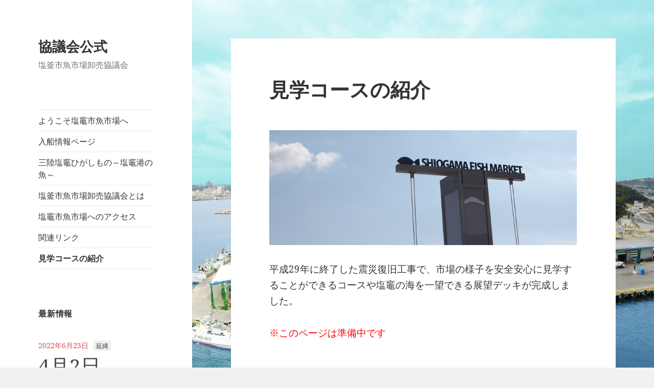

--- FILE ---
content_type: text/html; charset=UTF-8
request_url: http://fishmarket.jp/tour/
body_size: 10567
content:
<!DOCTYPE html>
<html lang="ja" class="no-js">
<head>
	<meta charset="UTF-8">
	<meta name="viewport" content="width=device-width">
	<link rel="profile" href="https://gmpg.org/xfn/11">
	<link rel="pingback" href="http://fishmarket.jp/xmlrpc.php">
	<!--[if lt IE 9]>
	<script src="http://fishmarket.jp/wp-content/themes/twentyfifteen/js/html5.js?ver=3.7.0"></script>
	<![endif]-->
	<script>(function(html){html.className = html.className.replace(/\bno-js\b/,'js')})(document.documentElement);</script>
<title>見学コースの紹介 | 協議会公式</title>
<meta name='robots' content='max-image-preview:large' />
<link rel='dns-prefetch' href='//fonts.googleapis.com' />
<link rel='dns-prefetch' href='//s.w.org' />
<link href='https://fonts.gstatic.com' crossorigin rel='preconnect' />
<link rel="alternate" type="application/rss+xml" title="協議会公式 &raquo; フィード" href="http://fishmarket.jp/feed/" />
<link rel="alternate" type="application/rss+xml" title="協議会公式 &raquo; コメントフィード" href="http://fishmarket.jp/comments/feed/" />
<meta name="description" content="平成29年に終了した震災復旧工事で、市場の様子を安全安心に見学することができるコースや塩竈の海を一望できる展望デッキが完成しました。※このページは準備中です&nbsp; 見学コースのイラストです。[caption id=&quot;attachment_1615&quot; align=&quot;aligncenter&quot; width" /><script>
window._wpemojiSettings = {"baseUrl":"https:\/\/s.w.org\/images\/core\/emoji\/14.0.0\/72x72\/","ext":".png","svgUrl":"https:\/\/s.w.org\/images\/core\/emoji\/14.0.0\/svg\/","svgExt":".svg","source":{"concatemoji":"http:\/\/fishmarket.jp\/wp-includes\/js\/wp-emoji-release.min.js?ver=6.0.11"}};
/*! This file is auto-generated */
!function(e,a,t){var n,r,o,i=a.createElement("canvas"),p=i.getContext&&i.getContext("2d");function s(e,t){var a=String.fromCharCode,e=(p.clearRect(0,0,i.width,i.height),p.fillText(a.apply(this,e),0,0),i.toDataURL());return p.clearRect(0,0,i.width,i.height),p.fillText(a.apply(this,t),0,0),e===i.toDataURL()}function c(e){var t=a.createElement("script");t.src=e,t.defer=t.type="text/javascript",a.getElementsByTagName("head")[0].appendChild(t)}for(o=Array("flag","emoji"),t.supports={everything:!0,everythingExceptFlag:!0},r=0;r<o.length;r++)t.supports[o[r]]=function(e){if(!p||!p.fillText)return!1;switch(p.textBaseline="top",p.font="600 32px Arial",e){case"flag":return s([127987,65039,8205,9895,65039],[127987,65039,8203,9895,65039])?!1:!s([55356,56826,55356,56819],[55356,56826,8203,55356,56819])&&!s([55356,57332,56128,56423,56128,56418,56128,56421,56128,56430,56128,56423,56128,56447],[55356,57332,8203,56128,56423,8203,56128,56418,8203,56128,56421,8203,56128,56430,8203,56128,56423,8203,56128,56447]);case"emoji":return!s([129777,127995,8205,129778,127999],[129777,127995,8203,129778,127999])}return!1}(o[r]),t.supports.everything=t.supports.everything&&t.supports[o[r]],"flag"!==o[r]&&(t.supports.everythingExceptFlag=t.supports.everythingExceptFlag&&t.supports[o[r]]);t.supports.everythingExceptFlag=t.supports.everythingExceptFlag&&!t.supports.flag,t.DOMReady=!1,t.readyCallback=function(){t.DOMReady=!0},t.supports.everything||(n=function(){t.readyCallback()},a.addEventListener?(a.addEventListener("DOMContentLoaded",n,!1),e.addEventListener("load",n,!1)):(e.attachEvent("onload",n),a.attachEvent("onreadystatechange",function(){"complete"===a.readyState&&t.readyCallback()})),(e=t.source||{}).concatemoji?c(e.concatemoji):e.wpemoji&&e.twemoji&&(c(e.twemoji),c(e.wpemoji)))}(window,document,window._wpemojiSettings);
</script>
<style>
img.wp-smiley,
img.emoji {
	display: inline !important;
	border: none !important;
	box-shadow: none !important;
	height: 1em !important;
	width: 1em !important;
	margin: 0 0.07em !important;
	vertical-align: -0.1em !important;
	background: none !important;
	padding: 0 !important;
}
</style>
	<link rel='stylesheet' id='urvanov_syntax_highlighter-css'  href='http://fishmarket.jp/wp-content/plugins/urvanov-syntax-highlighter/css/min/urvanov_syntax_highlighter.min.css?ver=2.8.27' media='all' />
<link rel='stylesheet' id='wp-block-library-css'  href='http://fishmarket.jp/wp-includes/css/dist/block-library/style.min.css?ver=6.0.11' media='all' />
<style id='wp-block-library-theme-inline-css'>
.wp-block-audio figcaption{color:#555;font-size:13px;text-align:center}.is-dark-theme .wp-block-audio figcaption{color:hsla(0,0%,100%,.65)}.wp-block-code{border:1px solid #ccc;border-radius:4px;font-family:Menlo,Consolas,monaco,monospace;padding:.8em 1em}.wp-block-embed figcaption{color:#555;font-size:13px;text-align:center}.is-dark-theme .wp-block-embed figcaption{color:hsla(0,0%,100%,.65)}.blocks-gallery-caption{color:#555;font-size:13px;text-align:center}.is-dark-theme .blocks-gallery-caption{color:hsla(0,0%,100%,.65)}.wp-block-image figcaption{color:#555;font-size:13px;text-align:center}.is-dark-theme .wp-block-image figcaption{color:hsla(0,0%,100%,.65)}.wp-block-pullquote{border-top:4px solid;border-bottom:4px solid;margin-bottom:1.75em;color:currentColor}.wp-block-pullquote__citation,.wp-block-pullquote cite,.wp-block-pullquote footer{color:currentColor;text-transform:uppercase;font-size:.8125em;font-style:normal}.wp-block-quote{border-left:.25em solid;margin:0 0 1.75em;padding-left:1em}.wp-block-quote cite,.wp-block-quote footer{color:currentColor;font-size:.8125em;position:relative;font-style:normal}.wp-block-quote.has-text-align-right{border-left:none;border-right:.25em solid;padding-left:0;padding-right:1em}.wp-block-quote.has-text-align-center{border:none;padding-left:0}.wp-block-quote.is-large,.wp-block-quote.is-style-large,.wp-block-quote.is-style-plain{border:none}.wp-block-search .wp-block-search__label{font-weight:700}:where(.wp-block-group.has-background){padding:1.25em 2.375em}.wp-block-separator.has-css-opacity{opacity:.4}.wp-block-separator{border:none;border-bottom:2px solid;margin-left:auto;margin-right:auto}.wp-block-separator.has-alpha-channel-opacity{opacity:1}.wp-block-separator:not(.is-style-wide):not(.is-style-dots){width:100px}.wp-block-separator.has-background:not(.is-style-dots){border-bottom:none;height:1px}.wp-block-separator.has-background:not(.is-style-wide):not(.is-style-dots){height:2px}.wp-block-table thead{border-bottom:3px solid}.wp-block-table tfoot{border-top:3px solid}.wp-block-table td,.wp-block-table th{padding:.5em;border:1px solid;word-break:normal}.wp-block-table figcaption{color:#555;font-size:13px;text-align:center}.is-dark-theme .wp-block-table figcaption{color:hsla(0,0%,100%,.65)}.wp-block-video figcaption{color:#555;font-size:13px;text-align:center}.is-dark-theme .wp-block-video figcaption{color:hsla(0,0%,100%,.65)}.wp-block-template-part.has-background{padding:1.25em 2.375em;margin-top:0;margin-bottom:0}
</style>
<style id='global-styles-inline-css'>
body{--wp--preset--color--black: #000000;--wp--preset--color--cyan-bluish-gray: #abb8c3;--wp--preset--color--white: #fff;--wp--preset--color--pale-pink: #f78da7;--wp--preset--color--vivid-red: #cf2e2e;--wp--preset--color--luminous-vivid-orange: #ff6900;--wp--preset--color--luminous-vivid-amber: #fcb900;--wp--preset--color--light-green-cyan: #7bdcb5;--wp--preset--color--vivid-green-cyan: #00d084;--wp--preset--color--pale-cyan-blue: #8ed1fc;--wp--preset--color--vivid-cyan-blue: #0693e3;--wp--preset--color--vivid-purple: #9b51e0;--wp--preset--color--dark-gray: #111;--wp--preset--color--light-gray: #f1f1f1;--wp--preset--color--yellow: #f4ca16;--wp--preset--color--dark-brown: #352712;--wp--preset--color--medium-pink: #e53b51;--wp--preset--color--light-pink: #ffe5d1;--wp--preset--color--dark-purple: #2e2256;--wp--preset--color--purple: #674970;--wp--preset--color--blue-gray: #22313f;--wp--preset--color--bright-blue: #55c3dc;--wp--preset--color--light-blue: #e9f2f9;--wp--preset--gradient--vivid-cyan-blue-to-vivid-purple: linear-gradient(135deg,rgba(6,147,227,1) 0%,rgb(155,81,224) 100%);--wp--preset--gradient--light-green-cyan-to-vivid-green-cyan: linear-gradient(135deg,rgb(122,220,180) 0%,rgb(0,208,130) 100%);--wp--preset--gradient--luminous-vivid-amber-to-luminous-vivid-orange: linear-gradient(135deg,rgba(252,185,0,1) 0%,rgba(255,105,0,1) 100%);--wp--preset--gradient--luminous-vivid-orange-to-vivid-red: linear-gradient(135deg,rgba(255,105,0,1) 0%,rgb(207,46,46) 100%);--wp--preset--gradient--very-light-gray-to-cyan-bluish-gray: linear-gradient(135deg,rgb(238,238,238) 0%,rgb(169,184,195) 100%);--wp--preset--gradient--cool-to-warm-spectrum: linear-gradient(135deg,rgb(74,234,220) 0%,rgb(151,120,209) 20%,rgb(207,42,186) 40%,rgb(238,44,130) 60%,rgb(251,105,98) 80%,rgb(254,248,76) 100%);--wp--preset--gradient--blush-light-purple: linear-gradient(135deg,rgb(255,206,236) 0%,rgb(152,150,240) 100%);--wp--preset--gradient--blush-bordeaux: linear-gradient(135deg,rgb(254,205,165) 0%,rgb(254,45,45) 50%,rgb(107,0,62) 100%);--wp--preset--gradient--luminous-dusk: linear-gradient(135deg,rgb(255,203,112) 0%,rgb(199,81,192) 50%,rgb(65,88,208) 100%);--wp--preset--gradient--pale-ocean: linear-gradient(135deg,rgb(255,245,203) 0%,rgb(182,227,212) 50%,rgb(51,167,181) 100%);--wp--preset--gradient--electric-grass: linear-gradient(135deg,rgb(202,248,128) 0%,rgb(113,206,126) 100%);--wp--preset--gradient--midnight: linear-gradient(135deg,rgb(2,3,129) 0%,rgb(40,116,252) 100%);--wp--preset--gradient--dark-gray-gradient-gradient: linear-gradient(90deg, rgba(17,17,17,1) 0%, rgba(42,42,42,1) 100%);--wp--preset--gradient--light-gray-gradient: linear-gradient(90deg, rgba(241,241,241,1) 0%, rgba(215,215,215,1) 100%);--wp--preset--gradient--white-gradient: linear-gradient(90deg, rgba(255,255,255,1) 0%, rgba(230,230,230,1) 100%);--wp--preset--gradient--yellow-gradient: linear-gradient(90deg, rgba(244,202,22,1) 0%, rgba(205,168,10,1) 100%);--wp--preset--gradient--dark-brown-gradient: linear-gradient(90deg, rgba(53,39,18,1) 0%, rgba(91,67,31,1) 100%);--wp--preset--gradient--medium-pink-gradient: linear-gradient(90deg, rgba(229,59,81,1) 0%, rgba(209,28,51,1) 100%);--wp--preset--gradient--light-pink-gradient: linear-gradient(90deg, rgba(255,229,209,1) 0%, rgba(255,200,158,1) 100%);--wp--preset--gradient--dark-purple-gradient: linear-gradient(90deg, rgba(46,34,86,1) 0%, rgba(66,48,123,1) 100%);--wp--preset--gradient--purple-gradient: linear-gradient(90deg, rgba(103,73,112,1) 0%, rgba(131,93,143,1) 100%);--wp--preset--gradient--blue-gray-gradient: linear-gradient(90deg, rgba(34,49,63,1) 0%, rgba(52,75,96,1) 100%);--wp--preset--gradient--bright-blue-gradient: linear-gradient(90deg, rgba(85,195,220,1) 0%, rgba(43,180,211,1) 100%);--wp--preset--gradient--light-blue-gradient: linear-gradient(90deg, rgba(233,242,249,1) 0%, rgba(193,218,238,1) 100%);--wp--preset--duotone--dark-grayscale: url('#wp-duotone-dark-grayscale');--wp--preset--duotone--grayscale: url('#wp-duotone-grayscale');--wp--preset--duotone--purple-yellow: url('#wp-duotone-purple-yellow');--wp--preset--duotone--blue-red: url('#wp-duotone-blue-red');--wp--preset--duotone--midnight: url('#wp-duotone-midnight');--wp--preset--duotone--magenta-yellow: url('#wp-duotone-magenta-yellow');--wp--preset--duotone--purple-green: url('#wp-duotone-purple-green');--wp--preset--duotone--blue-orange: url('#wp-duotone-blue-orange');--wp--preset--font-size--small: 13px;--wp--preset--font-size--medium: 20px;--wp--preset--font-size--large: 36px;--wp--preset--font-size--x-large: 42px;}.has-black-color{color: var(--wp--preset--color--black) !important;}.has-cyan-bluish-gray-color{color: var(--wp--preset--color--cyan-bluish-gray) !important;}.has-white-color{color: var(--wp--preset--color--white) !important;}.has-pale-pink-color{color: var(--wp--preset--color--pale-pink) !important;}.has-vivid-red-color{color: var(--wp--preset--color--vivid-red) !important;}.has-luminous-vivid-orange-color{color: var(--wp--preset--color--luminous-vivid-orange) !important;}.has-luminous-vivid-amber-color{color: var(--wp--preset--color--luminous-vivid-amber) !important;}.has-light-green-cyan-color{color: var(--wp--preset--color--light-green-cyan) !important;}.has-vivid-green-cyan-color{color: var(--wp--preset--color--vivid-green-cyan) !important;}.has-pale-cyan-blue-color{color: var(--wp--preset--color--pale-cyan-blue) !important;}.has-vivid-cyan-blue-color{color: var(--wp--preset--color--vivid-cyan-blue) !important;}.has-vivid-purple-color{color: var(--wp--preset--color--vivid-purple) !important;}.has-black-background-color{background-color: var(--wp--preset--color--black) !important;}.has-cyan-bluish-gray-background-color{background-color: var(--wp--preset--color--cyan-bluish-gray) !important;}.has-white-background-color{background-color: var(--wp--preset--color--white) !important;}.has-pale-pink-background-color{background-color: var(--wp--preset--color--pale-pink) !important;}.has-vivid-red-background-color{background-color: var(--wp--preset--color--vivid-red) !important;}.has-luminous-vivid-orange-background-color{background-color: var(--wp--preset--color--luminous-vivid-orange) !important;}.has-luminous-vivid-amber-background-color{background-color: var(--wp--preset--color--luminous-vivid-amber) !important;}.has-light-green-cyan-background-color{background-color: var(--wp--preset--color--light-green-cyan) !important;}.has-vivid-green-cyan-background-color{background-color: var(--wp--preset--color--vivid-green-cyan) !important;}.has-pale-cyan-blue-background-color{background-color: var(--wp--preset--color--pale-cyan-blue) !important;}.has-vivid-cyan-blue-background-color{background-color: var(--wp--preset--color--vivid-cyan-blue) !important;}.has-vivid-purple-background-color{background-color: var(--wp--preset--color--vivid-purple) !important;}.has-black-border-color{border-color: var(--wp--preset--color--black) !important;}.has-cyan-bluish-gray-border-color{border-color: var(--wp--preset--color--cyan-bluish-gray) !important;}.has-white-border-color{border-color: var(--wp--preset--color--white) !important;}.has-pale-pink-border-color{border-color: var(--wp--preset--color--pale-pink) !important;}.has-vivid-red-border-color{border-color: var(--wp--preset--color--vivid-red) !important;}.has-luminous-vivid-orange-border-color{border-color: var(--wp--preset--color--luminous-vivid-orange) !important;}.has-luminous-vivid-amber-border-color{border-color: var(--wp--preset--color--luminous-vivid-amber) !important;}.has-light-green-cyan-border-color{border-color: var(--wp--preset--color--light-green-cyan) !important;}.has-vivid-green-cyan-border-color{border-color: var(--wp--preset--color--vivid-green-cyan) !important;}.has-pale-cyan-blue-border-color{border-color: var(--wp--preset--color--pale-cyan-blue) !important;}.has-vivid-cyan-blue-border-color{border-color: var(--wp--preset--color--vivid-cyan-blue) !important;}.has-vivid-purple-border-color{border-color: var(--wp--preset--color--vivid-purple) !important;}.has-vivid-cyan-blue-to-vivid-purple-gradient-background{background: var(--wp--preset--gradient--vivid-cyan-blue-to-vivid-purple) !important;}.has-light-green-cyan-to-vivid-green-cyan-gradient-background{background: var(--wp--preset--gradient--light-green-cyan-to-vivid-green-cyan) !important;}.has-luminous-vivid-amber-to-luminous-vivid-orange-gradient-background{background: var(--wp--preset--gradient--luminous-vivid-amber-to-luminous-vivid-orange) !important;}.has-luminous-vivid-orange-to-vivid-red-gradient-background{background: var(--wp--preset--gradient--luminous-vivid-orange-to-vivid-red) !important;}.has-very-light-gray-to-cyan-bluish-gray-gradient-background{background: var(--wp--preset--gradient--very-light-gray-to-cyan-bluish-gray) !important;}.has-cool-to-warm-spectrum-gradient-background{background: var(--wp--preset--gradient--cool-to-warm-spectrum) !important;}.has-blush-light-purple-gradient-background{background: var(--wp--preset--gradient--blush-light-purple) !important;}.has-blush-bordeaux-gradient-background{background: var(--wp--preset--gradient--blush-bordeaux) !important;}.has-luminous-dusk-gradient-background{background: var(--wp--preset--gradient--luminous-dusk) !important;}.has-pale-ocean-gradient-background{background: var(--wp--preset--gradient--pale-ocean) !important;}.has-electric-grass-gradient-background{background: var(--wp--preset--gradient--electric-grass) !important;}.has-midnight-gradient-background{background: var(--wp--preset--gradient--midnight) !important;}.has-small-font-size{font-size: var(--wp--preset--font-size--small) !important;}.has-medium-font-size{font-size: var(--wp--preset--font-size--medium) !important;}.has-large-font-size{font-size: var(--wp--preset--font-size--large) !important;}.has-x-large-font-size{font-size: var(--wp--preset--font-size--x-large) !important;}
</style>
<link rel='stylesheet' id='biz-cal-style-css'  href='http://fishmarket.jp/wp-content/plugins/biz-calendar/biz-cal.css?ver=2.2.0' media='all' />
<link rel='stylesheet' id='ACT_css-css'  href='http://fishmarket.jp/wp-content/plugins/list-all-posts-by-authors-nested-categories-and-titles/ACT.css?ver=6.0.11' media='all' />
<link rel='stylesheet' id='vkExUnit_common_style-css'  href='http://fishmarket.jp/wp-content/plugins/vk-all-in-one-expansion-unit/css/vkExUnit_style.css?ver=6.6.0' media='all' />
<link rel='stylesheet' id='twentyfifteen-fonts-css'  href='https://fonts.googleapis.com/css?family=Noto+Sans%3A400italic%2C700italic%2C400%2C700%7CNoto+Serif%3A400italic%2C700italic%2C400%2C700%7CInconsolata%3A400%2C700&#038;subset=latin%2Clatin-ext&#038;display=fallback' media='all' />
<link rel='stylesheet' id='genericons-css'  href='http://fishmarket.jp/wp-content/themes/twentyfifteen/genericons/genericons.css?ver=20201208' media='all' />
<link rel='stylesheet' id='twentyfifteen-style-css'  href='http://fishmarket.jp/wp-content/themes/twentyfifteen/style.css?ver=20201208' media='all' />
<link rel='stylesheet' id='twentyfifteen-block-style-css'  href='http://fishmarket.jp/wp-content/themes/twentyfifteen/css/blocks.css?ver=20220524' media='all' />
<!--[if lt IE 9]>
<link rel='stylesheet' id='twentyfifteen-ie-css'  href='http://fishmarket.jp/wp-content/themes/twentyfifteen/css/ie.css?ver=20170916' media='all' />
<![endif]-->
<!--[if lt IE 8]>
<link rel='stylesheet' id='twentyfifteen-ie7-css'  href='http://fishmarket.jp/wp-content/themes/twentyfifteen/css/ie7.css?ver=20141210' media='all' />
<![endif]-->
<script src='http://fishmarket.jp/wp-includes/js/jquery/jquery.min.js?ver=3.6.0' id='jquery-core-js'></script>
<script src='http://fishmarket.jp/wp-includes/js/jquery/jquery-migrate.min.js?ver=3.3.2' id='jquery-migrate-js'></script>
<script id='urvanov_syntax_highlighter_js-js-extra'>
var UrvanovSyntaxHighlighterSyntaxSettings = {"version":"2.8.27","is_admin":"0","ajaxurl":"http:\/\/fishmarket.jp\/wp-admin\/admin-ajax.php","prefix":"urvanov-syntax-highlighter-","setting":"urvanov-syntax-highlighter-setting","selected":"urvanov-syntax-highlighter-setting-selected","changed":"urvanov-syntax-highlighter-setting-changed","special":"urvanov-syntax-highlighter-setting-special","orig_value":"data-orig-value","debug":""};
var UrvanovSyntaxHighlighterSyntaxStrings = {"copy":"Copied to the clipboard","minimize":"Click To Expand Code"};
</script>
<script src='http://fishmarket.jp/wp-content/plugins/urvanov-syntax-highlighter/js/min/urvanov_syntax_highlighter.min.js?ver=2.8.27' id='urvanov_syntax_highlighter_js-js'></script>
<script id='biz-cal-script-js-extra'>
var bizcalOptions = {"holiday_title":"\u4f11\u5e02\u65e5","sun":"on","holiday":"on","temp_holidays":"2020-01-01\r\n2020-01-02\r\n2020-01-03\r\n2020-01-13\r\n2020-01-22\r\n2020-02-11\r\n2020-02-19\r\n2020-02-24\r\n2020-03-04\r\n2020-03-11\r\n2020-03-20\r\n2020-04-04\r\n2020-04-15\r\n2020-04-29\r\n2020-05-04\r\n2020-05-05\r\n2020-05-06\r\n2020-06-09\r\n2020-06-24\r\n2020-07-15\r\n2020-07-22\r\n2020-08-13\r\n2020-08-14\r\n2020-08-15\r\n2020-09-09\r\n2020-09-19\r\n2020-10-14\r\n2020-10-27\r\n2020-11-03\r\n2020-11-21\r\n2020-12-05\r\n2020-12-22\r\n2020-12-29\r\n2020-12-30\r\n2020-12-31\r\n2019-09-21\r\n2019-10-12\r\n2019-11-02\r\n2019-11-22\r\n2019-11-23\r\n2019-12-04\r\n2019-12-30\r\n2019-12-31","temp_weekdays":"2020-04-05\r\n2020-07-23\r\n2020-07-24\r\n2020-08-10\r\n2020-08-16\r\n2020-09-21\r\n2020-09-22\r\n2020-11-23\r\n2020-12-27\r\n2019-11-24","eventday_title":"","eventday_url":"","eventdays":"","month_limit":"\u5e74\u5185","nextmonthlimit":"2","prevmonthlimit":"0","plugindir":"http:\/\/fishmarket.jp\/wp-content\/plugins\/biz-calendar\/","national_holiday":""};
</script>
<script src='http://fishmarket.jp/wp-content/plugins/biz-calendar/calendar.js?ver=2.2.0' id='biz-cal-script-js'></script>
<link rel="https://api.w.org/" href="http://fishmarket.jp/wp-json/" /><link rel="alternate" type="application/json" href="http://fishmarket.jp/wp-json/wp/v2/pages/205" /><link rel="EditURI" type="application/rsd+xml" title="RSD" href="http://fishmarket.jp/xmlrpc.php?rsd" />
<link rel="wlwmanifest" type="application/wlwmanifest+xml" href="http://fishmarket.jp/wp-includes/wlwmanifest.xml" /> 
<meta name="generator" content="WordPress 6.0.11" />
<link rel="canonical" href="http://fishmarket.jp/tour/" />
<link rel='shortlink' href='http://fishmarket.jp/?p=205' />
<link rel="alternate" type="application/json+oembed" href="http://fishmarket.jp/wp-json/oembed/1.0/embed?url=http%3A%2F%2Ffishmarket.jp%2Ftour%2F" />
<link rel="alternate" type="text/xml+oembed" href="http://fishmarket.jp/wp-json/oembed/1.0/embed?url=http%3A%2F%2Ffishmarket.jp%2Ftour%2F&#038;format=xml" />
<style id="custom-background-css">
body.custom-background { background-image: url("http://fishmarket.jp/wp-content/uploads/2018/04/shiogamaback1600.jpg"); background-position: center center; background-size: cover; background-repeat: repeat; background-attachment: fixed; }
</style>
	<!-- [ VK All in one Expansion Unit OGP ] -->
<meta property="og:site_name" content="協議会公式" />
<meta property="og:url" content="http://fishmarket.jp/tour/" />
<meta property="og:title" content="見学コースの紹介 | 協議会公式" />
<meta property="og:description" content="平成29年に終了した震災復旧工事で、市場の様子を安全安心に見学することができるコースや塩竈の海を一望できる展望デッキが完成しました。※このページは準備中です&nbsp; 見学コースのイラストです。[caption id=&quot;attachment_1615&quot; align=&quot;aligncenter&quot; width" />
<meta property="og:type" content="article" />
<!-- [ / VK All in one Expansion Unit OGP ] -->
<style type="text/css"></style></head>

<body class="page-template-default page page-id-205 custom-background wp-embed-responsive">
<svg xmlns="http://www.w3.org/2000/svg" viewBox="0 0 0 0" width="0" height="0" focusable="false" role="none" style="visibility: hidden; position: absolute; left: -9999px; overflow: hidden;" ><defs><filter id="wp-duotone-dark-grayscale"><feColorMatrix color-interpolation-filters="sRGB" type="matrix" values=" .299 .587 .114 0 0 .299 .587 .114 0 0 .299 .587 .114 0 0 .299 .587 .114 0 0 " /><feComponentTransfer color-interpolation-filters="sRGB" ><feFuncR type="table" tableValues="0 0.49803921568627" /><feFuncG type="table" tableValues="0 0.49803921568627" /><feFuncB type="table" tableValues="0 0.49803921568627" /><feFuncA type="table" tableValues="1 1" /></feComponentTransfer><feComposite in2="SourceGraphic" operator="in" /></filter></defs></svg><svg xmlns="http://www.w3.org/2000/svg" viewBox="0 0 0 0" width="0" height="0" focusable="false" role="none" style="visibility: hidden; position: absolute; left: -9999px; overflow: hidden;" ><defs><filter id="wp-duotone-grayscale"><feColorMatrix color-interpolation-filters="sRGB" type="matrix" values=" .299 .587 .114 0 0 .299 .587 .114 0 0 .299 .587 .114 0 0 .299 .587 .114 0 0 " /><feComponentTransfer color-interpolation-filters="sRGB" ><feFuncR type="table" tableValues="0 1" /><feFuncG type="table" tableValues="0 1" /><feFuncB type="table" tableValues="0 1" /><feFuncA type="table" tableValues="1 1" /></feComponentTransfer><feComposite in2="SourceGraphic" operator="in" /></filter></defs></svg><svg xmlns="http://www.w3.org/2000/svg" viewBox="0 0 0 0" width="0" height="0" focusable="false" role="none" style="visibility: hidden; position: absolute; left: -9999px; overflow: hidden;" ><defs><filter id="wp-duotone-purple-yellow"><feColorMatrix color-interpolation-filters="sRGB" type="matrix" values=" .299 .587 .114 0 0 .299 .587 .114 0 0 .299 .587 .114 0 0 .299 .587 .114 0 0 " /><feComponentTransfer color-interpolation-filters="sRGB" ><feFuncR type="table" tableValues="0.54901960784314 0.98823529411765" /><feFuncG type="table" tableValues="0 1" /><feFuncB type="table" tableValues="0.71764705882353 0.25490196078431" /><feFuncA type="table" tableValues="1 1" /></feComponentTransfer><feComposite in2="SourceGraphic" operator="in" /></filter></defs></svg><svg xmlns="http://www.w3.org/2000/svg" viewBox="0 0 0 0" width="0" height="0" focusable="false" role="none" style="visibility: hidden; position: absolute; left: -9999px; overflow: hidden;" ><defs><filter id="wp-duotone-blue-red"><feColorMatrix color-interpolation-filters="sRGB" type="matrix" values=" .299 .587 .114 0 0 .299 .587 .114 0 0 .299 .587 .114 0 0 .299 .587 .114 0 0 " /><feComponentTransfer color-interpolation-filters="sRGB" ><feFuncR type="table" tableValues="0 1" /><feFuncG type="table" tableValues="0 0.27843137254902" /><feFuncB type="table" tableValues="0.5921568627451 0.27843137254902" /><feFuncA type="table" tableValues="1 1" /></feComponentTransfer><feComposite in2="SourceGraphic" operator="in" /></filter></defs></svg><svg xmlns="http://www.w3.org/2000/svg" viewBox="0 0 0 0" width="0" height="0" focusable="false" role="none" style="visibility: hidden; position: absolute; left: -9999px; overflow: hidden;" ><defs><filter id="wp-duotone-midnight"><feColorMatrix color-interpolation-filters="sRGB" type="matrix" values=" .299 .587 .114 0 0 .299 .587 .114 0 0 .299 .587 .114 0 0 .299 .587 .114 0 0 " /><feComponentTransfer color-interpolation-filters="sRGB" ><feFuncR type="table" tableValues="0 0" /><feFuncG type="table" tableValues="0 0.64705882352941" /><feFuncB type="table" tableValues="0 1" /><feFuncA type="table" tableValues="1 1" /></feComponentTransfer><feComposite in2="SourceGraphic" operator="in" /></filter></defs></svg><svg xmlns="http://www.w3.org/2000/svg" viewBox="0 0 0 0" width="0" height="0" focusable="false" role="none" style="visibility: hidden; position: absolute; left: -9999px; overflow: hidden;" ><defs><filter id="wp-duotone-magenta-yellow"><feColorMatrix color-interpolation-filters="sRGB" type="matrix" values=" .299 .587 .114 0 0 .299 .587 .114 0 0 .299 .587 .114 0 0 .299 .587 .114 0 0 " /><feComponentTransfer color-interpolation-filters="sRGB" ><feFuncR type="table" tableValues="0.78039215686275 1" /><feFuncG type="table" tableValues="0 0.94901960784314" /><feFuncB type="table" tableValues="0.35294117647059 0.47058823529412" /><feFuncA type="table" tableValues="1 1" /></feComponentTransfer><feComposite in2="SourceGraphic" operator="in" /></filter></defs></svg><svg xmlns="http://www.w3.org/2000/svg" viewBox="0 0 0 0" width="0" height="0" focusable="false" role="none" style="visibility: hidden; position: absolute; left: -9999px; overflow: hidden;" ><defs><filter id="wp-duotone-purple-green"><feColorMatrix color-interpolation-filters="sRGB" type="matrix" values=" .299 .587 .114 0 0 .299 .587 .114 0 0 .299 .587 .114 0 0 .299 .587 .114 0 0 " /><feComponentTransfer color-interpolation-filters="sRGB" ><feFuncR type="table" tableValues="0.65098039215686 0.40392156862745" /><feFuncG type="table" tableValues="0 1" /><feFuncB type="table" tableValues="0.44705882352941 0.4" /><feFuncA type="table" tableValues="1 1" /></feComponentTransfer><feComposite in2="SourceGraphic" operator="in" /></filter></defs></svg><svg xmlns="http://www.w3.org/2000/svg" viewBox="0 0 0 0" width="0" height="0" focusable="false" role="none" style="visibility: hidden; position: absolute; left: -9999px; overflow: hidden;" ><defs><filter id="wp-duotone-blue-orange"><feColorMatrix color-interpolation-filters="sRGB" type="matrix" values=" .299 .587 .114 0 0 .299 .587 .114 0 0 .299 .587 .114 0 0 .299 .587 .114 0 0 " /><feComponentTransfer color-interpolation-filters="sRGB" ><feFuncR type="table" tableValues="0.098039215686275 1" /><feFuncG type="table" tableValues="0 0.66274509803922" /><feFuncB type="table" tableValues="0.84705882352941 0.41960784313725" /><feFuncA type="table" tableValues="1 1" /></feComponentTransfer><feComposite in2="SourceGraphic" operator="in" /></filter></defs></svg><div id="page" class="hfeed site">
	<a class="skip-link screen-reader-text" href="#content">コンテンツへスキップ</a>

	<div id="sidebar" class="sidebar">
		<header id="masthead" class="site-header">
			<div class="site-branding">
										<p class="site-title"><a href="http://fishmarket.jp/" rel="home">協議会公式</a></p>
												<p class="site-description">塩釜市魚市場卸売協議会</p>
										<button class="secondary-toggle">﻿メニューとウィジェット</button>
			</div><!-- .site-branding -->
		</header><!-- .site-header -->

			<div id="secondary" class="secondary">

					<nav id="site-navigation" class="main-navigation">
				<div class="menu-%e5%a1%a9%e7%ab%88%e9%ad%9a%e5%b8%82%e5%a0%b4%e3%81%ab%e3%81%a4%e3%81%84%e3%81%a6-container"><ul id="menu-%e5%a1%a9%e7%ab%88%e9%ad%9a%e5%b8%82%e5%a0%b4%e3%81%ab%e3%81%a4%e3%81%84%e3%81%a6" class="nav-menu"><li id="menu-item-178" class="menu-item menu-item-type-post_type menu-item-object-page menu-item-home menu-item-178"><a href="http://fishmarket.jp/">ようこそ塩竈市魚市場へ</a></li>
<li id="menu-item-175" class="menu-item menu-item-type-post_type menu-item-object-page menu-item-175"><a href="http://fishmarket.jp/ships/">入船情報ページ</a></li>
<li id="menu-item-183" class="menu-item menu-item-type-post_type menu-item-object-page menu-item-183"><a href="http://fishmarket.jp/higashimono/">三陸塩竈ひがしもの～塩竈港の魚～</a></li>
<li id="menu-item-186" class="menu-item menu-item-type-post_type menu-item-object-page menu-item-186"><a href="http://fishmarket.jp/kyogikai/">塩釜市魚市場卸売協議会とは</a></li>
<li id="menu-item-196" class="menu-item menu-item-type-post_type menu-item-object-page menu-item-196"><a href="http://fishmarket.jp/access/">塩竈市魚市場へのアクセス</a></li>
<li id="menu-item-190" class="menu-item menu-item-type-post_type menu-item-object-page menu-item-190"><a href="http://fishmarket.jp/links/">関連リンク</a></li>
<li id="menu-item-211" class="menu-item menu-item-type-post_type menu-item-object-page current-menu-item page_item page-item-205 current_page_item menu-item-211"><a href="http://fishmarket.jp/tour/" aria-current="page">見学コースの紹介</a></li>
</ul></div>			</nav><!-- .main-navigation -->
		
		
					<div id="widget-area" class="widget-area" role="complementary">
				<aside id="vkexunit_post_list-2" class="widget widget_vkexunit_post_list"><div class="veu_postList pt_1"><h2 class="widget-title">最新情報</h2><ul class="postList"><li id="post-4840">

	<span class="modified postList_date postList_meta_items">2022年6月23日</span><span class="postList_terms postList_meta_items"><a href="http://fishmarket.jp/category/haenawa/" rel="tag">延縄</a></span><span class="postList_title entry-title"><a href="http://fishmarket.jp/2021/04/01/11/51/4%e6%9c%882%e6%97%a5%ef%bc%88%e9%87%91%ef%bc%89%e5%bb%b6%e7%b8%84%e5%85%a5%e8%88%b9%e4%ba%88%e5%ae%9a/">4月2日（金）延縄入船予定</a></span></li><li id="post-4843">

	<span class="modified postList_date postList_meta_items">2022年6月21日</span><span class="postList_terms postList_meta_items"><a href="http://fishmarket.jp/category/haenawa/" rel="tag">延縄</a></span><span class="postList_title entry-title"><a href="http://fishmarket.jp/2022/06/21/21/23/4843/"></a></span></li><li id="post-759">

	<span class="modified postList_date postList_meta_items">2022年6月21日</span><span class="postList_terms postList_meta_items"><a href="http://fishmarket.jp/category/ippan/" rel="tag">.</a></span><span class="postList_title entry-title"><a href="http://fishmarket.jp/2018/04/18/19/09/%e4%bb%8a%e5%ad%a3%e5%88%9d%ef%bc%81%e6%97%8b%e7%b6%b2%e8%88%b9%e3%81%ab%e3%82%88%e3%82%8b%e6%9c%ac%e3%83%9e%e3%82%b0%e3%83%ad%e3%81%8c%e6%b0%b4%e6%8f%9a%e3%81%92%e3%81%95%e3%82%8c%e3%81%be%e3%81%97/">今季初！旋網船による本マグロが水揚げされました</a></span></li><li id="post-4819">

	<span class="modified postList_date postList_meta_items">2021年4月1日</span><span class="postList_terms postList_meta_items"><a href="http://fishmarket.jp/category/haenawa/" rel="tag">延縄</a></span><span class="postList_title entry-title"><a href="http://fishmarket.jp/2021/03/31/11/27/4%e6%9c%881%e6%97%a5%ef%bc%88%e6%9c%a8%ef%bc%89%e5%bb%b6%e7%b8%84%e5%85%a5%e8%88%b9%e4%ba%88%e5%ae%9a/">4月1日（木）延縄入船予定</a></span></li><li id="post-4817">

	<span class="modified postList_date postList_meta_items">2021年3月30日</span><span class="postList_terms postList_meta_items"><a href="http://fishmarket.jp/category/haenawa/" rel="tag">延縄</a></span><span class="postList_title entry-title"><a href="http://fishmarket.jp/2021/03/30/11/06/3%e6%9c%8831%e6%97%a5%ef%bc%88%e6%b0%b4%ef%bc%89%e5%bb%b6%e7%b8%84%e5%85%a5%e8%88%b9%e4%ba%88%e5%ae%9a/">3月31日（水）延縄入船予定</a></span></li><li id="post-4815">

	<span class="modified postList_date postList_meta_items">2021年3月27日</span><span class="postList_terms postList_meta_items"><a href="http://fishmarket.jp/category/haenawa/" rel="tag">延縄</a></span><span class="postList_title entry-title"><a href="http://fishmarket.jp/2021/03/27/11/27/3%e6%9c%8829%e6%97%a5%ef%bc%88%e6%9c%88%ef%bc%89%e5%bb%b6%e7%b8%84%e5%85%a5%e8%88%b9%e4%ba%88%e5%ae%9a/">3月29日（月）延縄入船予定</a></span></li><li id="post-4812">

	<span class="modified postList_date postList_meta_items">2021年3月25日</span><span class="postList_terms postList_meta_items"><a href="http://fishmarket.jp/category/haenawa/" rel="tag">延縄</a></span><span class="postList_title entry-title"><a href="http://fishmarket.jp/2021/03/25/09/10/3%e6%9c%8826%e6%97%a5%ef%bc%88%e6%9c%a8%ef%bc%89%e5%bb%b6%e7%b8%84%e5%85%a5%e8%88%b9%e4%ba%88%e5%ae%9a/">3月26日（金）延縄入船予定</a></span></li><li id="post-4809">

	<span class="modified postList_date postList_meta_items">2021年3月23日</span><span class="postList_terms postList_meta_items"><a href="http://fishmarket.jp/category/haenawa/" rel="tag">延縄</a></span><span class="postList_title entry-title"><a href="http://fishmarket.jp/2021/03/23/15/27/3%e6%9c%8824%e6%97%a5%ef%bc%88%e6%b0%b4%ef%bc%89%e5%bb%b6%e7%b8%84%e5%85%a5%e8%88%b9%e4%ba%88%e5%ae%9a/">3月24日（水）延縄入船予定</a></span></li><li id="post-4807">

	<span class="modified postList_date postList_meta_items">2021年3月19日</span><span class="postList_terms postList_meta_items"><a href="http://fishmarket.jp/category/haenawa/" rel="tag">延縄</a></span><span class="postList_title entry-title"><a href="http://fishmarket.jp/2021/03/19/11/29/3%e6%9c%8822%e6%97%a5%ef%bc%88%e6%9c%88%ef%bc%89%e5%bb%b6%e7%b8%84%e5%85%a5%e8%88%b9%e4%ba%88%e5%ae%9a/">3月22日（月）延縄入船予定</a></span></li><li id="post-4805">

	<span class="modified postList_date postList_meta_items">2021年3月18日</span><span class="postList_terms postList_meta_items"><a href="http://fishmarket.jp/category/haenawa/" rel="tag">延縄</a></span><span class="postList_title entry-title"><a href="http://fishmarket.jp/2021/03/18/11/39/3%e6%9c%8819%e6%97%a5%ef%bc%88%e9%87%91%ef%bc%89%e5%bb%b6%e7%b8%84%e5%85%a5%e8%88%b9%e4%ba%88%e5%ae%9a/">3月19日（金）延縄入船予定</a></span></li></ul></div></aside><aside id="bizcalendar-2" class="widget widget_bizcalendar"><h2 class="widget-title">開市日カレンダー</h2><div id='biz_calendar'></div></aside>	<aside id="wp_widget_vk_archive_list-2" class="widget widget_wp_widget_vk_archive_list">    <div class="sideWidget widget_archive">
		<h2 class="widget-title">月別アーカイブ</h2>	<ul class="localNavi">
		<li><a href='http://fishmarket.jp/2022/06/'>2022年6月</a></li>
	<li><a href='http://fishmarket.jp/2021/04/'>2021年4月</a></li>
	<li><a href='http://fishmarket.jp/2021/03/'>2021年3月</a></li>
	<li><a href='http://fishmarket.jp/2018/04/'>2018年4月</a></li>
</ul>
</div>
	</aside>		<aside id="wp_widget_vk_taxonomy_list-3" class="widget widget_wp_widget_vk_taxonomy_list">    <div class="sideWidget widget_taxonomies widget_nav_menu">
		<h2 class="widget-title">カテゴリー</h2>        <ul class="localNavi">
				<li class="cat-item cat-item-1"><a href="http://fishmarket.jp/category/haenawa/">延縄</a>
</li>
	<li class="cat-item cat-item-5"><a href="http://fishmarket.jp/category/makiami/">旋網</a>
</li>
	<li class="cat-item cat-item-6"><a href="http://fishmarket.jp/category/generalinfo/">塩竈市魚市場市況</a>
</li>
	<li class="cat-item cat-item-2"><a href="http://fishmarket.jp/category/ippan/" title="当サイトは２０２１年４月をもって、クローズしました

後継サイトはコチラ
https://shiogama-fishmarket.co.jp/">.</a>
</li>
        </ul>
    </div>
	</aside>				</div><!-- .widget-area -->
		
	</div><!-- .secondary -->

	</div><!-- .sidebar -->

	<div id="content" class="site-content">

	<div id="primary" class="content-area">
		<main id="main" class="site-main">

		
<article id="post-205" class="post-205 page type-page status-publish hentry">
	
	<header class="entry-header">
		<h1 class="entry-title">見学コースの紹介</h1>	</header><!-- .entry-header -->

	<div class="entry-content">
		<p><img class="aligncenter size-full wp-image-489" src="http://fishmarket.jp/wp-content/uploads/2018/03/shiogamahead07.jpg" alt="" width="1600" height="600" srcset="http://fishmarket.jp/wp-content/uploads/2018/03/shiogamahead07.jpg 1600w, http://fishmarket.jp/wp-content/uploads/2018/03/shiogamahead07-300x113.jpg 300w, http://fishmarket.jp/wp-content/uploads/2018/03/shiogamahead07-768x288.jpg 768w, http://fishmarket.jp/wp-content/uploads/2018/03/shiogamahead07-1024x384.jpg 1024w" sizes="(max-width: 1600px) 100vw, 1600px" /></p>
<p>平成29年に終了した震災復旧工事で、市場の様子を安全安心に見学することができるコースや塩竈の海を一望できる展望デッキが完成しました。</p>
<p class=""><span style="color: #ff0000;">※このページは準備中です</span></p>
<p>&nbsp;</p>
<p><img loading="lazy" class="aligncenter size-full wp-image-490" src="http://fishmarket.jp/wp-content/uploads/2018/03/shiogamahead08.jpg" alt="" width="1600" height="600" srcset="http://fishmarket.jp/wp-content/uploads/2018/03/shiogamahead08.jpg 1600w, http://fishmarket.jp/wp-content/uploads/2018/03/shiogamahead08-300x113.jpg 300w, http://fishmarket.jp/wp-content/uploads/2018/03/shiogamahead08-768x288.jpg 768w, http://fishmarket.jp/wp-content/uploads/2018/03/shiogamahead08-1024x384.jpg 1024w" sizes="(max-width: 1600px) 100vw, 1600px" /><br />
<figure id="attachment_1613" aria-describedby="caption-attachment-1613" style="width: 3600px" class="wp-caption aligncenter"><img loading="lazy" src="http://fishmarket.jp/wp-content/uploads/2018/11/2.jpg" alt="見学コースイラスト2" width="3600" height="1800" class="size-full wp-image-1613" srcset="http://fishmarket.jp/wp-content/uploads/2018/11/2.jpg 3600w, http://fishmarket.jp/wp-content/uploads/2018/11/2-300x150.jpg 300w, http://fishmarket.jp/wp-content/uploads/2018/11/2-768x384.jpg 768w, http://fishmarket.jp/wp-content/uploads/2018/11/2-1024x512.jpg 1024w" sizes="(max-width: 3600px) 100vw, 3600px" /><figcaption id="caption-attachment-1613" class="wp-caption-text">見学コースのイラストです。</figcaption></figure><figure id="attachment_1615" aria-describedby="caption-attachment-1615" style="width: 3600px" class="wp-caption aligncenter"><img loading="lazy" src="http://fishmarket.jp/wp-content/uploads/2018/11/1.jpg" alt="見学コースイラスト１" width="3600" height="1800" class="size-full wp-image-1615" srcset="http://fishmarket.jp/wp-content/uploads/2018/11/1.jpg 3600w, http://fishmarket.jp/wp-content/uploads/2018/11/1-300x150.jpg 300w, http://fishmarket.jp/wp-content/uploads/2018/11/1-768x384.jpg 768w, http://fishmarket.jp/wp-content/uploads/2018/11/1-1024x512.jpg 1024w" sizes="(max-width: 3600px) 100vw, 3600px" /><figcaption id="caption-attachment-1615" class="wp-caption-text">見学コースのイラストです。</figcaption></figure></p>
			</div><!-- .entry-content -->

	
</article><!-- #post-205 -->

		</main><!-- .site-main -->
	</div><!-- .content-area -->


	</div><!-- .site-content -->

	<footer id="colophon" class="site-footer">
		<div class="site-info">
									<a href="https://ja.wordpress.org/" class="imprint">
				Proudly powered by WordPress			</a>
		</div><!-- .site-info -->
	</footer><!-- .site-footer -->

</div><!-- .site -->

<div id="fb-root"></div>
<script>(function(d, s, id) {
	var js, fjs = d.getElementsByTagName(s)[0];
	if (d.getElementById(id)) return;
	js = d.createElement(s); js.id = id;
	js.src = "//connect.facebook.net/ja_JP/sdk.js#xfbml=1&version=v2.9&appId=";
	fjs.parentNode.insertBefore(js, fjs);
}(document, 'script', 'facebook-jssdk'));</script>
	<script src='http://fishmarket.jp/wp-content/themes/twentyfifteen/js/skip-link-focus-fix.js?ver=20141028' id='twentyfifteen-skip-link-focus-fix-js'></script>
<script id='twentyfifteen-script-js-extra'>
var screenReaderText = {"expand":"<span class=\"screen-reader-text\">\u30b5\u30d6\u30e1\u30cb\u30e5\u30fc\u3092\u5c55\u958b<\/span>","collapse":"<span class=\"screen-reader-text\">\u30b5\u30d6\u30e1\u30cb\u30e5\u30fc\u3092\u9589\u3058\u308b<\/span>"};
</script>
<script src='http://fishmarket.jp/wp-content/themes/twentyfifteen/js/functions.js?ver=20220524' id='twentyfifteen-script-js'></script>
<script id='vkExUnit_master-js-js-extra'>
var vkExOpt = {"ajax_url":"http:\/\/fishmarket.jp\/wp-admin\/admin-ajax.php"};
</script>
<script src='http://fishmarket.jp/wp-content/plugins/vk-all-in-one-expansion-unit/js/all.min.js?ver=6.6.0' id='vkExUnit_master-js-js'></script>

</body>
</html>
